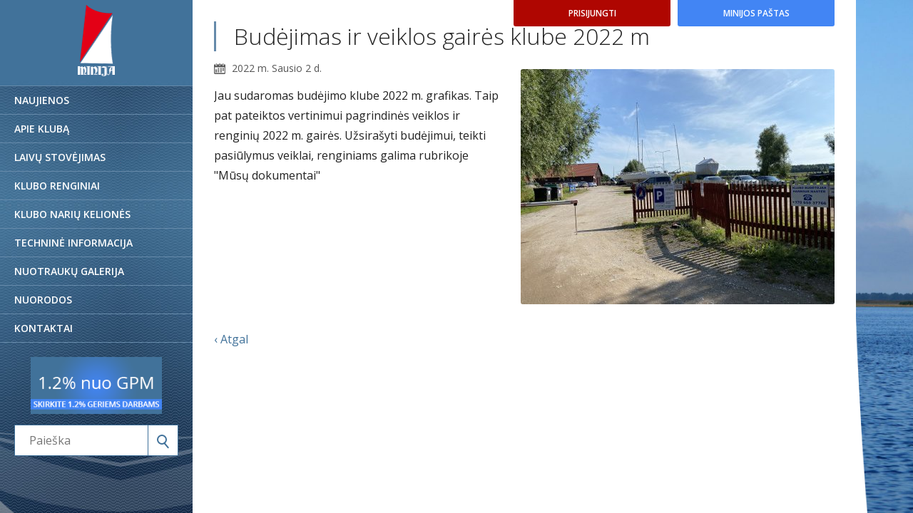

--- FILE ---
content_type: text/html
request_url: https://www.minija.com/naujiena/budejimas-ir-veiklos-gaires-klube-2022-m-553
body_size: 6668
content:
<!DOCTYPE html>
<html lang="lt">
<head>
<base href="https://www.minija.com">
<title>Budėjimas ir veiklos gairės klube 2022 m</title>
<meta http-equiv="Content-Type" content="text/html; charset=utf-8">
<meta name="Description" content="Jau sudaromas budėjimo klube 2022 m.&nbsp;grafikas. Taip pat pateiktos vertinimui pagrindinės veiklos ir renginių 2022 m. gairės. Užsira&scaron;yti budėjimui, teikti pasiūlymus veiklai, renginiams galima rubrikoje &quot;Mūsų dokumentai&quot;&nbsp;
" />
<meta property="og:image" content="https://www.minija.com/img/a4fda393e3.jpg">
<link rel="shortcut icon" href="images/favicon.ico">
<link rel="apple-touch-icon" href="images/72x72.png">
<link rel="apple-touch-icon" sizes="76x76" href="images/76x76.png">
<link rel="apple-touch-icon" sizes="120x120" href="images/120x120.png">
<link rel="apple-touch-icon" sizes="152x152" href="images/152x152.png">
<meta name="viewport" content="width=device-width, initial-scale=1">
<script src="js/jquery-1.11.3.min.js"></script>
<link href="https://fonts.googleapis.com/css?family=Open+Sans:300,400,400i,600,700,800&amp;subset=cyrillic,cyrillic-ext,latin-ext" rel="stylesheet">  
<link href="style-web3.css" rel="stylesheet" type="text/css" />
<link rel="stylesheet" href="src/css/lightbox.min.css">
</head>
<body style="background-image:url(img/s-minijos-jachtklubas-fb36.jpg);">
<div id="compos"><a href="http://www.meteo.lt/skaitmenine_prog_lt_zem.php" target="_blank"><div id="ctxCompos"></div><p>Minijos kaimas<br />&Scaron;ilutės rajonas<br /><strong>55 21&lsquo; 25&lsquo;&lsquo;N<br /></strong><strong>021 17&lsquo;08&lsquo;&lsquo;E<br /></strong></p></a></div>
<div class="prisijungti"><span class="logbutton">Prisijungti</span><a class="gmail" target=_blank href="http://mail.minija.com">Minijos paštas</a></div>
<div class="cnt">
<div id="left">
<a class="logo" href="/"><img alt="Minijos Jachtklubas" src="images/logo_white.png"></a>
<ul id="nav">
<li><a  href="/">Naujienos</a></li>
<li><a  href="minijos-prieplauka">Apie klubą</a></li>
<li><a  href="laivu-stovejimas">Laivų stovėjimas</a></li>
<li><a  href="klubo-renginiai">Klubo renginiai</a></li>
<li><a  href="klubo-nariu-keliones">Klubo narių kelionės</a></li>
<li><a  href="technine-informacija">Techninė informacija</a></li>
<li><a  href="nuotrauku-galerija">Nuotraukų galerija</a></li>
<li><a  href="nuorodos">Nuorodos</a></li>
<li><a  href="kontaktai">Kontaktai</a></li>
</ul>
<div class="banner"><a title="Skirkite 1.2% nuo GPM" href="skirkite-1-2proc"><img alt="Skirkite 1.2% nuo GPM" src="images/1-2proc.gif"></a></div>
<div id="search">
<form method="get" action="index.php"><input type="hidden" name="psl" value="paieska"><input type="text" name="key" value="" placeholder="Paieška"><button type="submit"></button></form>
</div>
</div>
<div id="right">
<div class="mc"></div>
<div id="content">
<div class="text"><h1>Budėjimas ir veiklos gairės klube 2022 m</h1><a data-lightbox="roadtrip" title="Budėjimas ir veiklos gairės klube 2022 m" class="nf" href="img/a4fda393e3.jpg"><img alt="Budėjimas ir veiklos gairės klube 2022 m" src="img/s-a4fda393e3.jpg"></a><span class="newdata">2022 m. Sausio 2 d.</span><p>Jau sudaromas budėjimo klube 2022 m.&nbsp;grafikas. Taip pat pateiktos vertinimui pagrindinės veiklos ir renginių 2022 m. gairės. Užsira&scaron;yti budėjimui, teikti pasiūlymus veiklai, renginiams galima rubrikoje &quot;Mūsų dokumentai&quot;&nbsp;</p>
</div><div class="cl"></div><div class="cl"></div><div class="text mt"><a href="/">‹ Atgal</a></div></div>
</div>
</div>
<div id="mobile">
<div id="head">
<button type="button" class="navbar-toggle" data-toggle="collapse" data-target="#mobnav"><span class="icon-bar"></span><span class="icon-bar"></span><span class="icon-bar"></span><span class="icon-meniu">Meniu</span></button>
<button type="button" class="navbar-club" data-toggle="collapse" data-target="#nariams"><span class="icon-bar"></span><span class="icon-bar"></span><span class="icon-bar"></span><span class="icon-meniu">Klubo nariams</span></button>
<button type="button" class="navbar-search" data-toggle="collapse" data-target="#mobsearch"><span class="bsearch"></span><span class="icon-meniu">Paieška</span></button>
<a class="moblogo" href="/"><img alt="Minijos Jachtklubas" src="images/logo.png"></a>
</div>
<ul id="mobnav" class="collapse">
<li><a  href="/">Naujienos</a></li>
<li><a  href="minijos-prieplauka">Apie klubą</a></li>
<li><a  href="laivu-stovejimas">Laivų stovėjimas</a></li>
<li><a  href="klubo-renginiai">Klubo renginiai</a></li>
<li><a  href="klubo-nariu-keliones">Klubo narių kelionės</a></li>
<li><a  href="technine-informacija">Techninė informacija</a></li>
<li><a  href="nuotrauku-galerija">Nuotraukų galerija</a></li>
<li><a  href="nuorodos">Nuorodos</a></li>
<li><a  href="kontaktai">Kontaktai</a></li>
</ul>
<div id="mobsearch" class="collapse">
<form method="get" action="index.php"><input type="hidden" name="psl" value="paieska"><input type="text" name="key" value="" placeholder="Paieška"><button type="submit"></button></form>
</div>
<div id="nariams" class="collapse"><span class="logbutton">Prisijungti</span><a class="gmail" target=_blank href="http://mail.minija.com">Minijos paštas</a></div>
</div>
<script src="src/js/lightbox.js"></script>
<div id="hider"></div>
<div id="loginbox"><span class="close"></span>
<h2>Klubo narių prisijungimas</h2>
<p>Neteisingas prisijungimo vardas arba slaptažodis!</p>
<input type="text" name="login" placeholder="Prisijungimo vardas">
<input type="password" name="pass" placeholder="Slaptažodis">
<span class="log">Prisijungti</span>
</div>
<script>

$(".logbutton").click(function() {
$('#hider, #loginbox').show();
$('#nariams').addClass('collapse');
$('.navbar-club').removeClass('mopen');
})

$("#hider, .close").click(function() {
$('#hider, #loginbox').hide();
})
</script>
<script src="js/lg.js"></script>
<script>
$(".navbar-toggle").click(function() {
$('#mobsearch').addClass('collapse');
$('#nariams').addClass('collapse');
$('.navbar-search').removeClass('mopen');
$('.navbar-club').removeClass('mopen');
$('#mobnav').toggleClass('collapse');
$('.navbar-toggle').toggleClass('mopen');
})

$(".navbar-search").click(function() {
$('#mobnav').addClass('collapse');
$('#nariams').addClass('collapse');
$('.navbar-toggle').removeClass('mopen');
$('.navbar-club').removeClass('mopen');
$('#mobsearch').toggleClass('collapse');
$('.navbar-search').toggleClass('mopen');
})

$(".navbar-club").click(function() {
$('#mobnav').addClass('collapse');
$('#mobsearch').addClass('collapse');
$('.navbar-toggle').removeClass('mopen');
$('.navbar-search').removeClass('mopen');
$('#nariams').toggleClass('collapse');
$('.navbar-club').toggleClass('mopen');
})
</script>
</body>
</html>

--- FILE ---
content_type: text/css
request_url: https://www.minija.com/style-web3.css
body_size: 30953
content:
* { font-family:'Open sans'; padding:0; margin:0; outline:0 }
input[type=submit], input[type=text], textarea, button, input[type=password] { -webkit-appearance:none; -moz-appearance:none; appearance:none}
html { -webkit-text-size-adjust:100% }
.cl { clear:both; }
.cnt { width:1200px; float:left; position:relative; }
#left { width:270px; float:left; height:100vh; overflow:hidden; position:fixed; background-image:url(images/left_bg.png); background-repeat:no-repeat; background-position:center top; background-color:#41729a; }
#right { width:930px; float:right; position:relative; background-color:#fff; min-height:100vh; }
.logo { height:150px; display:table-cell; width:270px; max-width:100%; text-align:center; vertical-align:middle; }
.logo img { height:100px; }
#nav { list-style-type:none; display:block; border-top:1px solid #668aaa; }
#nav li { border-bottom:1px solid #668aaa; }
#nav li a { color:#fff; font-size:10.5pt; font-weight:600; text-transform:uppercase; display:block; padding:12px 20px; text-decoration:none; transition:0.3s ease; }
#nav li a:hover, #nav li a.on { background-color:rgba(102,138,170,0.5); }
body { background-size:auto 100vh; background-repeat:no-repeat; background-attachment:fixed; background-position:right top; }
#content { padding:30px; }
.mc { position:absolute; bottom:0; right:0; background-image:url(images/middle_corner.png); background-repeat:no-repeat; background-position:center; width:16px; height:291px; display:block; margin-right:-16px; }
.news h1, .gallery h1 { font-weight:300; font-size:24pt; color:#41729a; padding:7px 0px 7px 25px; border-left:3px solid #668aaa; margin-bottom:10px; }
.news h1 { margin-bottom:20px }
.gallery h1 { margin-bottom:30px; }
.news h2 { font-weight:300; font-size:20pt; color:#222; padding:3px 0px 3px 15px; border-left:3px solid #ccc; margin-bottom:25px; }
.nlist { display:block; list-style-type:none; }
.nlist li { width:276px; margin-right:21px; margin-bottom:21px; transition:0.3s ease; border-radius:3px; overflow:hidden; display:block; float:left; -webkit-box-shadow: 0px 0px 5px 0px rgba(65,114,154,0.2); -moz-box-shadow: 0px 0px 5px 0px rgba(65,114,154,0.2); box-shadow: 0px 0px 5px 0px rgba(65,114,154,0.2); }
.nlist li:nth-child(3n) { margin-right:0; }
.nlist li:nth-child(3n+1) { clear:both }
.nlist img { max-width:100% }
.nfoto { line-height:70%; display:block; }
.ninfo { padding:15px 20px 20px 20px; display:block; }
.nname { color:#222; font-weight:600; transition:0.3s ease; margin-bottom:5px; text-decoration:none; display:inline-block; font-size:12pt; }
.ndata { font-size:9.5pt; font-weight:400; color:#666; display:block; margin-bottom:7px; }
.nlist li p { font-size:10pt; color:#444; line-height:140%; margin-bottom:7px; }
.nlist li p a { text-decoration:none; color:#444; }
.rmore, .skp, .rg { font-weight:600; color:#668aaa; text-decoration:none; text-transform:uppercase; font-size:10.5pt; transition:0.3s ease; }
.rg { font-size:10pt; margin-bottom:-5px; display:block; }
.nname:hover, .rmore:hover, .skp:hover, .rg:hover { color:#41729a; }
.nlist li:hover { -webkit-box-shadow: 0px 0px 5px 0px rgba(65,114,154,0.4); -moz-box-shadow: 0px 0px 5px 0px rgba(65,114,154,0.4); box-shadow: 0px 0px 5px 0px rgba(65,114,154,0.4); }
.puslapiavimas { width:100%; text-align:center; margin-top:9px;}
.puslapiavimas a, .puslapiavimas span { transition:0.3s ease; margin:0 5px; display:inline-block; width:34px; height:34px; line-height:34px; border-radius:3px; background-color:#668aaa; color:#fff !important; text-decoration:none; font-weight:600; text-align:center; font-size:10.5pt; }
.puslapiavimas a:hover, .puslapiavimas span { background-color:#41729a; }
.text { font-size:12pt; line-height:180%; color:#222; max-width:100%; overflow-x:auto; }
.text p { margin-bottom:12px; }
.text b, .text strong { font-weight:600; }
.text ul, .text ol { margin:0px 0px 12px 25px; }
.text h1, .news h1.bt, .links h1, .gallery h1.bt { font-weight:300; font-size:24pt; color:#222; padding:7px 0px 7px 25px; border-left:3px solid #668aaa; margin-bottom:25px; }
.links h1 { margin-bottom:20px; }
.text iframe { max-width:100%; }
.text img { max-width:100% }
.text h2 { font-size:19pt; font-weight:400; margin-bottom:12px; }
.text h3 { font-size:16pt; font-weight:400; margin-bottom:12px; }
.text ul.ti { margin:0; list-style-type:none; }
.text ul.ti li { padding:0px 0px 20px 0px; margin-bottom:20px; border-bottom:1px solid #eaeaea; }
.text a { color:#41729a; transition:0.3s ease; text-decoration:none;}
.text a:hover { color:#222; }
.text table { border-color:#ccc; border-collapse:collapse; max-width:100%; margin-bottom:12px; display:block; }
.text table tr td { border-color:#ccc; padding:10px; }
.tiname, .text a.tiname { font-size:13.5pt; font-weight:600; color:#222; margin-bottom:7px; text-decoration:none; display:inline-block; }
.text ul.ti p { font-size:11.5pt; color:#444; line-height:150%; margin-bottom:7px; }
#search { display:block; padding:0 20px; margin-top:10px; }
#search input, .paiesk input { width:146px; font-size:16px; color:#222; padding:0 20px; height:42px; border:1px solid #41729a; }
#search button, .paiesk button { display:block; border: 0; cursor: pointer; transition: 0.3s ease; border:1px solid #41729a; border-left:0; background-color: transparent; position: relative; float: right; width: 42px; height: 44px; background-color:#fff; }
#search button::before, .paiesk button::before { content:""; transition:0.3s ease; width:10px; height:10px; border:2px solid #41729a; background-color:transparent; border-radius:7px; position:absolute; left:12px; top:13px; }
#search button::after, .paiesk button::after { content:""; transition:0.3s ease; transform: rotate(-40deg); width:2px; height:10px; background-color:#41729a; position:absolute; top:23px; left:24px; }
#search button:hover, .paiesk button:hover { background-color:#41729a; }
#search button:hover::before, .paiesk button:hover::before { border-color:#fff; }
#search button:hover::after, .paiesk button:hover::after { background-color:#fff; }
.paiesk { display:block; margin-bottom:30px; width:350px; }
.paiesk input { width:266px; }
.links ul { list-style-type:none; }
.links ul li { border-bottom:1px solid #efefef; padding:15px 0 20px 0; }
.limg { display:block; float:left; margin-right:20px; line-height:70%; }
span.cl { display:block; }
.lname { font-size:13pt; font-weight:600; transition:0.3s ease; color:#222; margin-bottom:8px; display:block; text-decoration:none; }
.links ul li p { font-size:11pt; line-height:150%; color:#444; display:block; margin-bottom:5px; }
.linfo { display:block; }
.lurl { display:inline-block; color:#41729a; font-size:10.5pt; transition:0.3s ease; text-decoration:none; position:relative; }
.lurl::after { content:""; position:absolute; left:0; bottom:0; width:100%; height:1px; background-color:#668aaa; }
.lname:hover { color:#41729a; }
.lurl:hover { color:#222 }
.pdf { padding-left:28px; background-image:url(images/pdf.png); background-repeat:no-repeat; background-position:left center; background-size:auto 20px; }
.xls { padding-left:28px; background-image:url(images/xls.png); background-repeat:no-repeat; background-position:left center; background-size:auto 20px; }
.doc { padding-left:28px; background-image:url(images/doc.png); background-repeat:no-repeat; background-position:left center; background-size:auto 20px; }
.img { display:block; line-height:70%; }
.img img { transition:0.3s ease; -webkit-box-shadow: 0px 0px 5px 0px rgba(65,114,154,0.2); -moz-box-shadow: 0px 0px 5px 0px rgba(65,114,154,0.2); box-shadow: 0px 0px 5px 0px rgba(65,114,154,0.2); }
.img:hover img { -webkit-box-shadow: 0px 0px 5px 0px rgba(65,114,154,0.4); -moz-box-shadow: 0px 0px 5px 0px rgba(65,114,154,0.4); box-shadow: 0px 0px 5px 0px rgba(65,114,154,0.4); }
.nf { float:right; margin-left:25px; margin-bottom:15px; border-radius:3px; line-height:70%; display:block; }
.nf img { border-radius:3px; }
.newdata { display:block; color:#555; font-size:10.5pt; margin-top:-15px; margin-bottom:10px; padding-left:25px; background-image:url(images/calendar.png); background-repeat:no-repeat; background-position:left center; background-size:auto 15px; }
#gallery { list-style-type:none; margin-top:30px; }
#gallery li { width:270px; margin-right:30px; margin-bottom:30px; display:block; float:left; }
#gallery li:nth-child(3n) { margin-right:0; }
#gallery li a { display:block; line-height:70%; }
#gallery img { border-radius:3px; max-width:100%; }
.mt { margin-top:20px; }
.mtno { margin-top:0; }
#map { position:fixed; right:0; top:0; width: calc(100% - 1200px); height:100vh; background-color:#ccc; }
.prisijungti { position:fixed; left:1200px; top:30px; }
.prisijungti span.logbutton, .prisijungti a.gmail { transition:0.3s ease; text-decoration:none; font-size:11pt; cursor:pointer; border-radius:0px 3px 3px 0px; padding:13px 0px; width:200px; text-align:center; display:block; color:#fff; background-color:#af0601; text-transform:uppercase; font-weight:600; }
.prisijungti span.logbutton { margin-bottom:10px; }
.prisijungti span.logbutton:hover { background-color:#e30016; }
.prisijungti a.gmail { background-color:#4285f4; }
.prisijungti a.gmail:hover { background-color:#41729a; }
#hider { position:fixed; display:none; left:0; top:0; width:100%; height:100%; background-color:rgba(0,0,0,0.5); z-index:100; }
#loginbox { position:fixed; display:none; left:50%; top:50%; background-color:#fff; width:320px; padding:20px 30px; border-radius:3px; z-index:110; margin-left:-190px; margin-top:-154px; }
#loginbox h2 { font-size:20pt; font-weight:300; color:#333; text-align:center; margin-bottom:15px; }
#loginbox input { display:block; width:90%; padding-left:5%; padding-right:5%; border:1px solid #ccc; height:44px; color:#222; font-size:16px; margin-bottom:10px; transition:0.3s ease; border-radius:3px; }
.log { display:block; float:right; font-size:11pt; font-weight:600; height:44px; line-height:44px; width:160px; text-align:center; color:#fff; background-color:#4285f4; transition:0.3s ease; cursor:pointer; text-transform:uppercase; border-radius:3px; }
#loginbox input:hover, #loginbox input:focus { border-color:#41729a; }
.log:hover { background-color:#41729a; }
.close { float:right; transition:0.3s ease; position:relative; background-color:#444; cursor:pointer; width:40px; height:40px; display:block; margin-right:-50px; margin-top:-40px; }
.close::before { content:""; transform: rotate(45deg); -webkit-transform: rotate(45deg); width:20px; position:absolute; height:2px; background-color:#fff; top:50%; left:50%; margin-left:-10px; margin-top:-1px; }
.close::after { content:""; width:20px; position:absolute; transform: rotate(-45deg); -webkit-transform: rotate(-45deg); height:2px; background-color:#fff; top:50%; left:50%; margin-left:-10px; margin-top:-1px; }
.close:hover { background-color:#000 }
#loginbox p { color:#555; text-align:center; border:1px dashed #cc0000; padding:10px 0; padding-left:5%; padding-right:5%; font-size:11pt; font-weight:400; width:90%; margin-left:-1px; margin-bottom:20px; display:none; }
.logged { margin-bottom:10px; display:block; height:44px; width:160px; border-radius:0px 3px 3px 0px; padding:0 20px; background-color:#666; color:#fff; font-size:11pt; font-weight:600; line-height:44px;  }
.logout { transition:0.3s ease; display:block; width:44px; background-image:url(images/logout.png); background-repeat:no-repeat; background-position:center; background-size:auto 20px; height:44px; background-color:#cc0000; margin-right:-20px; float:right; border-radius:0px 3px 3px 0; }
.logout:hover { background-color:#ee0000; }
#mobile { display:none; }
.newcomment, .komentarai { margin-top:30px; border-top:1px solid #e4e4e4; padding-top:20px; }
.newcomment h2, .komentarai h2 { font-size:16pt; font-weight:600; color:#333; margin-bottom:15px; }
.vardas { font-size:14pt; display:block; font-weight:600; color:#41729a; margin-bottom:13px; }
.newcomment textarea { overflow:auto; font-size:16px; width:94%; border-radius:3px; padding-left:3%; padding-right:3%; height:90px; padding-top:20px; margin-bottom:10px; padding-bottom:20px; border:1px solid #e4e4e4 }
.scc { font-size:10.5pt; cursor:pointer; transition:0.3s ease; font-weight:600; border-radius:3px; color:#fff; background-color:#333; padding:12px 0; width:160px; text-align:center; display:block; float:left; }
.scc:hover { background-color:#41729a; }
.komentarai > p { font-size:11pt; color:#555; margin-bottom:30px; }
.komentarai > div { display:block; padding:15px 20px; border:1px solid #e4e4e4; margin-bottom:15px; border-radius:3px; font-size:10.5pt; line-height:180%; }
.cvardas { font-size:13pt; display:inline-block; margin-right:10px; font-weight:600; color:#41729a; margin-bottom:6px; }
.cdata { color:#B20500; font-size:10.5pt; padding-left:10px; border-left:1px solid #eee; }
.komment { display:inline-block; margin-left:5px; font-size:10pt; font-weight:600; color:#666; }
.banner { margin-top:20px; padding:0 20px; }
.banner img { max-width:100% }
.text iframe { max-width:100%; }
.years { list-style-type:none; margin-left:0 !important; margin-bottom:10px; }
.years li { display:inline-block; width:8.18%; margin-right:1%; margin-bottom:10px;}
.years li:nth-child(11n) { margin-right:0; }
.years li a { transition:0.3s ease; font-size:11pt; color:#fff; text-align:center; border-radius:3px; background-color:#e4e4e4; color:#333; display:block; padding:6px; text-decoration:none; text-transform:uppercase; font-weight:600; }
.years li a:hover, .years li a.on { background-color:#41729a; color:#fff; }
.news h3 { font-weight: 300; font-size: 20pt; color: #222; padding: 3px 0px 3px 15px; border-left: 3px solid #ccc; margin-bottom: 25px; }
#compos { text-align: center; color: #A9B0B8; font-size: 11px; position: fixed; width: 127px; bottom: 15px; right: 15px; }
#compos a { text-decoration:none; color:#A9B0B8; }
#ctxCompos { width:127px; height:127px; display:block; margin-bottom:10px; background-image:url(images/kompos.png); background-repeat:no-repeat; background-position:center }
@media screen and (min-width: 760px) and (max-height: 740px) {
.logo { height: 120px; }
#left { background-position: center top -30px; }
.banner { display:block; text-align:center; }
.banner img { height:80px; }
#nav li a { padding-top:10px; padding-bottom:10px; }
}
@media all and (min-width:1390px) and (max-width:1460px) {
.prisijungti span.logbutton, .prisijungti a.gmail { font-size: 9pt; padding: 11px 0px; width: 200px; }
.logged { height: 39px; width: 170px; padding: 0px 10px; font-size: 9pt; line-height: 39px; }
.logout { width: 39px; height: 39px; }
}
@media all and (min-width:1320px) and (max-width:1390px) {
.prisijungti span.logbutton, .prisijungti a.gmail { font-size: 9pt; padding: 11px 0px; width: 100px; }
.logged { height: auto; width: 80px; padding: 10px; margin-bottom:30px; font-size: 9pt; line-height:120%;}
.logout { width: 100px; background-size: auto 14px; height: 25px; margin-right: -10px; margin-left: -10px; margin-top: 10px; }
#compos { width: 90px; right:5px; }
#ctxCompos { width:90px; height:90px; background-size:100%; }
}
@media all and (min-width:1240px) and (max-width:1320px) {
.prisijungti { position:absolute; left:720px; z-index:60; top:0px; }
.prisijungti span.logbutton, .prisijungti a.gmail { font-size:9pt; border-radius:0px 0px 3px 3px; padding:10px 0px; width:220px; display:inline-block; }
.prisijungti span.logbutton { margin-bottom:0px; margin-right:10px; }
.logged { float:left; height: 37px; width: 195px; border-radius: 0px 0px 3px 3px; padding: 0 20px; font-size: 9pt; line-height: 37px; margin-right: 10px; }
.logout { width: 37px; background-size: auto 16px; height: 37px; }
#compos { display:none; }
}
@media all and (min-width:980px) and (max-width:1240px) {
.prisijungti { position:absolute; left:auto; right:3%; z-index:60; top:0px; }
.prisijungti span.logbutton, .prisijungti a.gmail { font-size:9pt; border-radius:0px 0px 3px 3px; padding:10px 0px; width:150px; display:inline-block; }
.prisijungti span.logbutton { margin-bottom:0px; margin-right:10px; }
.logged { float:left; height: 37px; width: 145px; border-radius: 0px 0px 3px 3px; padding: 0 20px; font-size: 9pt; line-height: 37px; margin-right: 10px; }
.logout { width: 37px; background-size: auto 16px; height: 37px; }
.mc { display:none; }
#left { width: 23%; }
#right { width: 77%; }
.cnt { width:100% }
#content { padding: 55px 30px 30px 30px; }
.nlist li { width: 32%; margin-right: 2%; }
.linfo { float:left; width: 71%; }
#gallery li { width: 31%; margin-right: 3.5%; margin-bottom: 20px; }
#search input { width: 66%; padding-left:5%; padding-right:5%; }
#search button { width: 24%; margin-right:-2px;}
.nf { max-width:40%; }
.paiesk input { border-radius:0; }
#left { overflow:hidden; }
#compos { display:none; }
}
@media all and (min-width:760px) and (max-width:980px) {
body { background:none !important; }
.prisijungti { position:absolute; left:auto; right:3%; z-index:60; top:0px; }
.prisijungti span.logbutton, .prisijungti a.gmail { font-size:9pt; border-radius:0px 0px 3px 3px; padding:10px 0px; width:150px; display:inline-block; }
.prisijungti span.logbutton { margin-bottom:0px; margin-right:10px; }
.logged { float:left; height: 37px; width: 145px; border-radius: 0px 0px 3px 3px; padding: 0 20px; font-size: 9pt; line-height: 37px; margin-right: 10px; }
.logout { width: 37px; background-size: auto 16px; height: 37px; }
.mc { display:none; }
#left { width: 29%; }
#right { width: 71%; }
.cnt { width:100% }
#content { padding: 55px 30px 30px 30px; }
.nlist { width:100%; margin:0 auto; }
.nlist li { width: 48%; margin-right: 4%; }
.nlist li:nth-child(3n) { margin-right:4%; }
.nlist li:nth-child(2n) { margin-right:0; }
.nlist li:nth-child(3n+1) { clear:none }
.nlist li:nth-child(2n+1) { clear:both }
.linfo { float:left; width: 71%; }
#gallery li { width: 31%; margin-right: 3.5%; margin-bottom: 20px; }
#search input { width: 66%; padding-left:5%; padding-right:5%; }
#search button { width: 24%; margin-right:-2px;}
.nf { max-width:40%; }
.limg { margin-right: 3%; width:26%; }
.limg img { max-width:100% }
.paiesk input { border-radius:0; }
#compos { display:none; }
}
@media all and (min-width:560px) and (max-width:760px) {
body { background:#41729a !important; padding-top:50px; }
.prisijungti { display:none; }
.mc { display:none; }
#left { display:none; }
#right { width: 96%; margin-left:2%; margin-right:2%; }
.cnt { width:100% }
#content { padding: 20px 30px 30px 30px; }
.nlist { width:100%; margin:0 auto; }
.nlist li { width: 48%; margin-right: 4%; }
.nlist li:nth-child(3n) { margin-right:4%; }
.nlist li:nth-child(2n) { margin-right:0; }
.nlist li:nth-child(3n+1) { clear:none }
.nlist li:nth-child(2n+1) { clear:both }
.linfo { float:left; width: 71%; }
#gallery li { width: 31%; margin-right: 3.5%; margin-bottom: 20px; }
#search input { width: 66%; padding-left:5%; padding-right:5%; }
#search button { width: 24%; margin-right:-2px;}
.nf { max-width:40%; }
.limg { margin-right: 3%; width:26%; }
.limg img { max-width:100% }
#mobile { display:block; position:fixed; top:0; left:0; width:100%; z-index:60; }
#head { background-color:#fff; height:40px; padding:5px 0; padding-left:4%; padding-right:4%; width:92%; position:fixed; top:0; -webkit-box-shadow: 0px 0px 5px 0px rgba(65,114,154,0.4); -moz-box-shadow: 0px 0px 5px 0px rgba(65,114,154,0.4); box-shadow: 0px 0px 5px 0px rgba(65,114,154,0.4); }
.moblogo { display:block; float:left; line-height:70%; }
.moblogo img { height:40px; }
#mobnav { position:absolute; border-top:1px solid #e4e4e4; border-bottom:1px solid #e4e4e4; list-style-type:none; display:block; left:0; width:100%; top:50px; background-color:#fff; }
#mobnav li { border-bottom:1px solid #e4e4e4; margin-bottom:-1px; display:block; float:left; width:50%; }
#mobnav li a { display:block; padding:12px 0; border-right:1px solid #e4e4e4; font-weight:600; text-transform:uppercase; text-decoration:none; font-size:11pt; text-align:center; color:#222; }
#mobnav li a.on { background-color:#efefef; }
.collapse { display:none !important; }
.collapse.in { display:block !important; }
.navbar-toggle { display:block; font-size:8pt; background:transparent; text-align:center; float:right; color:#102a83; cursor:pointer; width:35px; text-transform:uppercase; border:0; margin-left:30px; margin-top:6px;}
.navbar-toggle.mopen { color:#e20015; outline:0 }
.navbar-toggle .icon-bar { display:block; background:#102a83; width:35px; height:3px; border-radius:1px }
.navbar-toggle .icon-bar+.icon-bar { margin-top:3px }
.navbar-toggle.mopen .icon-bar { background-color:#e20015 }
.navbar-toggle .icon-meniu { margin-top:2px; display:block; text-align:center; }
.navbar-club { display:block; font-size:8pt; background:transparent; text-align:center; float:right; color:#222; cursor:pointer; width:90px; text-transform:uppercase; border:0; margin-left:30px; margin-top:6px;}
.navbar-club.mopen { color:#41729a; outline:0 }
.navbar-club .icon-bar { display:block; background:#222; width:35px; float:right; clear:both; height:3px; border-radius:1px }
.navbar-club .icon-bar+.icon-bar { margin-top:3px }
.navbar-club.mopen .icon-bar { background-color:#41729a }
.navbar-club .icon-meniu { margin-top:2px; display:block; float:right; width:90px; text-align:right; }
.navbar-search { display:block; font-size:8pt; text-transform:uppercase; margin-top:5px; border: 0; cursor: pointer; background-color: transparent; color:#41729a; position: relative; float: right; width: 42px; text-align:right; height: 31px; margin-right:0px; }
.navbar-search.mopen { color:#000; }
.bsearch { display:block; color:#41729a; width:35px; height:18px; position:relative; float:right; }
.bsearch::before { content:""; transition:0.3s ease; width:9px; height:9px; border:2px solid #41729a; background-color:transparent; border-radius:7px; position:absolute; right:2px; top:0px; }
.bsearch::after { content:""; transition:0.3s ease; transform: rotate(-40deg); width:2px; height:9px; background-color:#41729a; position:absolute; top:9px; right:2px; }
.navbar-search.mopen .bsearch::before { border-color:#000; }
.navbar-search.mopen .bsearch::after { background-color:#000; }
#mobsearch { position:absolute; top:60px; background-color:#fff; width:230px; left:50%; margin-left:-115px; -webkit-box-shadow: 0px 0px 5px 0px rgba(65,114,154,0.4); -moz-box-shadow: 0px 0px 5px 0px rgba(65,114,154,0.4); box-shadow: 0px 0px 5px 0px rgba(65,114,154,0.4); }
#mobsearch input { width:146px; font-size:16px; border-radius:0; color:#222; padding:0 20px; height:42px; border:1px solid #41729a; }
#mobsearch button{ display:block; border: 0; cursor: pointer; transition: 0.3s ease; border:1px solid #41729a; border-left:0; background-color: transparent; position: relative; float: right; width: 42px; height: 44px; background-color:#fff; }
#mobsearch button::before { content:""; transition:0.3s ease; width:10px; height:10px; border:2px solid #41729a; background-color:transparent; border-radius:7px; position:absolute; left:12px; top:13px; }
#mobsearch button::after { content:""; transition:0.3s ease; transform: rotate(-40deg); width:2px; height:10px; background-color:#41729a; position:absolute; top:23px; left:24px; }
#mobsearch button:hover { background-color:#41729a; }
#mobsearch button:hover::before { border-color:#fff; }
#mobsearch button:hover::after { background-color:#fff; }
#nariams { position:absolute; top:60px; width:200px; left:50%; margin-left:-105px; background-color:#fff; padding:10px; -webkit-box-shadow: 0px 0px 5px 0px rgba(65,114,154,0.4); -moz-box-shadow: 0px 0px 5px 0px rgba(65,114,154,0.4); box-shadow: 0px 0px 5px 0px rgba(65,114,154,0.4);}
#nariams span.logbutton, #nariams a.gmail { transition:0.3s ease; text-decoration:none; font-size:11pt; cursor:pointer; border-radius:3px; padding:13px 0px; width:200px; text-align:center; display:block; color:#fff; background-color:#af0601; text-transform:uppercase; font-weight:600; }
#nariams span.logbutton { margin-bottom:10px; }
#nariams span.logbutton:hover { background-color:#e30016; }
#nariams a.gmail { background-color:#4285f4; }
#nariams a.gmail:hover { background-color:#41729a; }
.news h1 { padding: 3px 0px 3px 20px; }
.text h1, .news h1.bt, .links h1, .gallery h1.bt { font-weight: 300; font-size: 18pt; padding: 7px 0px 7px 20px; }
.paiesk input { border-radius:0; }
.years li { display:inline-block; width:11.45%; margin-right:1.2%; margin-bottom:5px;}
.years li:nth-child(8n) { margin-right:0; }
#compos { display:none; }
}
@media all and (max-width:560px) {
body { background:#41729a !important; padding-top:50px; }
.prisijungti { display:none; }
.mc { display:none; }
#left { display:none; }
#right { width: 96%; margin-left:2%; margin-right:2%; }
.cnt { width:100% }
#content { padding: 20px 20px 30px 20px; }
.nlist { width:100%; max-width:440px; margin:0 auto; }
.nlist li { width: 100%; margin-right: 0; }
.linfo { float:left; width: 71%; }
#gallery li { width: 31%; margin-right: 3.5%; margin-bottom: 10px; }
#search input { width: 66%; padding-left:5%; padding-right:5%; }
#search button { width: 24%; margin-right:-2px;}
.nf { max-width:40%; }
.limg { margin-right: 3%; width:26%; }
.limg img { max-width:100% }
#mobile { display:block; position:fixed; top:0; left:0; width:100%; z-index:60; }
#head { background-color:#fff; height:40px; padding:5px 0; padding-left:4%; padding-right:4%; width:92%; position:fixed; top:0; -webkit-box-shadow: 0px 0px 5px 0px rgba(65,114,154,0.4); -moz-box-shadow: 0px 0px 5px 0px rgba(65,114,154,0.4); box-shadow: 0px 0px 5px 0px rgba(65,114,154,0.4); }
.moblogo { display:block; float:left; line-height:70%; }
.moblogo img { height:40px; }
#mobnav { position:absolute; border-top:1px solid #e4e4e4; list-style-type:none; display:block; left:0; width:100%; top:50px; background-color:#fff; }
#mobnav li { border-bottom:1px solid #e4e4e4; display:block; float:left; width:100%; }
#mobnav li a { display:block; padding:11px 0; border-right:1px solid #e4e4e4; font-weight:600; text-transform:uppercase; text-decoration:none; font-size:10.5pt; text-align:center; color:#222; }
#mobnav li a.on { background-color:#efefef; }
.collapse { display:none !important; }
.collapse.in { display:block !important; }
.navbar-toggle { display:block; font-size:8pt; background:transparent; text-align:center; float:right; color:#102a83; cursor:pointer; width:35px; text-transform:uppercase; border:0; margin-left:20px; margin-top:6px;}
.navbar-toggle.mopen { color:#e20015; outline:0 }
.navbar-toggle .icon-bar { display:block; background:#102a83; width:35px; height:3px; border-radius:1px }
.navbar-toggle .icon-bar+.icon-bar { margin-top:3px }
.navbar-toggle.mopen .icon-bar { background-color:#e20015 }
.navbar-toggle .icon-meniu { margin-top:2px; display:block; text-align:center; }
.navbar-club { display:block; font-size:8pt; background:transparent; text-align:center; float:right; color:#222; cursor:pointer; width:90px; text-transform:uppercase; border:0; margin-left:20px; margin-top:6px;}
.navbar-club.mopen { color:#41729a; outline:0 }
.navbar-club .icon-bar { display:block; float:right; clear:both; background:#222; width:35px; height:3px; border-radius:1px }
.navbar-club .icon-bar+.icon-bar { margin-top:3px }
.navbar-club.mopen .icon-bar { background-color:#41729a }
.navbar-club .icon-meniu { margin-top:2px; display:block; float:right; width:90px; text-align:right; }
.navbar-search { display:block; font-size:8pt; text-transform:uppercase; margin-top:5px; border: 0; cursor: pointer; background-color: transparent; color:#41729a; position: relative; float: right; width: 42px; text-align:right; height: 31px; margin-right:0px; }
.navbar-search.mopen { color:#000; }
.bsearch { display:block; color:#41729a; width:35px; height:18px; float:right; position:relative; }
.bsearch::before { content:""; transition:0.3s ease; width:9px; height:9px; border:2px solid #41729a; background-color:transparent; border-radius:7px; position:absolute; right:2px; top:0px; }
.bsearch::after { content:""; transition:0.3s ease; transform: rotate(-40deg); width:2px; height:9px; background-color:#41729a; position:absolute; top:9px; right:2px; }
.navbar-search.mopen .bsearch::before { border-color:#000; }
.navbar-search.mopen .bsearch::after { background-color:#000; }
#mobsearch { position:absolute; top:60px; background-color:#fff; width:230px; left:50%; margin-left:-115px; -webkit-box-shadow: 0px 0px 5px 0px rgba(65,114,154,0.4); -moz-box-shadow: 0px 0px 5px 0px rgba(65,114,154,0.4); box-shadow: 0px 0px 5px 0px rgba(65,114,154,0.4); }
#mobsearch input { width:146px; font-size:16px; color:#222; border-radius:0; padding:0 20px; height:42px; border:1px solid #41729a; }
#mobsearch button{ display:block; border: 0; cursor: pointer; transition: 0.3s ease; border:1px solid #41729a; border-left:0; background-color: transparent; position: relative; float: right; width: 42px; height: 44px; background-color:#fff; }
#mobsearch button::before { content:""; transition:0.3s ease; width:10px; height:10px; border:2px solid #41729a; background-color:transparent; border-radius:7px; position:absolute; left:12px; top:13px; }
#mobsearch button::after { content:""; transition:0.3s ease; transform: rotate(-40deg); width:2px; height:10px; background-color:#41729a; position:absolute; top:23px; left:24px; }
#mobsearch button:hover { background-color:#41729a; }
#mobsearch button:hover::before { border-color:#fff; }
#mobsearch button:hover::after { background-color:#fff; }
#nariams { position:absolute; top:60px; width:200px; left:50%; margin-left:-105px; background-color:#fff; padding:10px; -webkit-box-shadow: 0px 0px 5px 0px rgba(65,114,154,0.4); -moz-box-shadow: 0px 0px 5px 0px rgba(65,114,154,0.4); box-shadow: 0px 0px 5px 0px rgba(65,114,154,0.4);}
#nariams span.logbutton, #nariams a.gmail { transition:0.3s ease; text-decoration:none; font-size:11pt; cursor:pointer; border-radius:3px; padding:13px 0px; width:200px; text-align:center; display:block; color:#fff; background-color:#af0601; text-transform:uppercase; font-weight:600; }
#nariams span.logbutton { margin-bottom:10px; }
#nariams span.logbutton:hover { background-color:#e30016; }
#nariams a.gmail { background-color:#4285f4; }
#nariams a.gmail:hover { background-color:#41729a; }
.news h1 { padding: 3px 0px 3px 20px; font-size: 18pt; }
.news h2 { font-size: 16pt; }
.text h1, .news h1.bt, .links h1, .gallery h1.bt { font-weight: 300; font-size: 18pt; padding: 7px 0px 7px 20px; }
.puslapiavimas a, .puslapiavimas span { margin: 0 3px; width: 30px; height: 30px; line-height: 30px; margin-bottom:10px;}
#loginbox { width: 240px; padding: 20px; margin-left: -140px; margin-top: -136px; }
.close { margin-right: -25px; margin-top: -25px; }
#loginbox h2 { font-size: 17pt; }
.paiesk { width: 250px; }
.paiesk input { width: 166px; border-radius:0; }
.halfclass { width:30%; }
.text { font-size:11pt; }
.lurl { font-size: 9.5pt; }
.newdata { font-size: 8.5pt; }
.years li { width:15.5%; margin-right:1.4%; margin-bottom:5px;}
.years li a { font-size:10.5pt; }
.years li:nth-child(6n) { margin-right:0; }
#compos { display:none; }
}


--- FILE ---
content_type: application/javascript
request_url: https://www.minija.com/js/lg.js
body_size: 539
content:
$(".log").click(function() {
	var v1 = $("input[name=login]").val();
	var v2 = $("input[name=pass]").val();
if (v1 == '') {
	alert('Prašome įvesti prisijungimo vardą');
	$("input[name=login]").focus();
	return false
} else if (v2 == '') {
	alert('Prašome įvesti slaptažodį');
	$("input[name=pass]").focus();
	return false
}
	var postData =  $("input[name=login], input[name=pass]").serializeArray();
	
	$.ajax(
    {
        url : "log.php",
        type: "POST",
		cache: false,
        data : postData,
        success:function(data) {
		$("input[type=pass]").val('');
		window.location = data;
        },
        error: function()
        {
          alert('Klaida! Bandykite dar kartą');
        }
    });
})